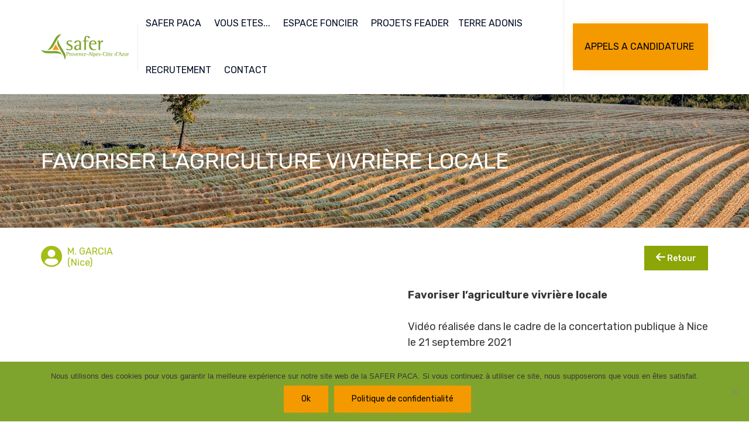

--- FILE ---
content_type: text/css
request_url: https://www.safer-paca.com/wp-content/plugins/concertation-safer-paca-2021/style.css?ver=6.9
body_size: 3751
content:
.mobileOnly{
    display: none;
}

.fa, .fas{
    font-family: "Font Awesome 5 Free";
    font-weight: 900;
}
.clear{
    clear: both;
}
.aeepc-btn {
    position: relative;
    display: block;
    color: #000!important;
    font-size: 14px;
    font-weight: 500;
    width: 400px;
    /*min-height: 39px;*/
    /*border-radius: 8px;*/
    background-color: #ededed;
    padding: 10px 10px 10px 45px
}

.aeepc-btn-libre {
    width: auto;
    display: inline-block;
    padding: 10px 20px 10px 45px;
    margin-top: 10px
}

.aeepc-btn-100 {
    width: 100%;
    display: inline-block;
    padding: 10px 20px 10px 45px;
    margin-top: 10px
}

.aeepc-btn:hover {
    color: #ff5e14 !important;
    border:0;
}
.aeepc-btn-bggris {
    background-color: #ededed
}

.aeepc-btn-bgblanc {
    background-color: #fff
}

.aeepc-btn-bgturquoise {
    background-color: #0078b1
}

.aeepc-btn-vert {
    background-color: #8ca507;
}
.aeepc-btn-donnezlaparole{
    color: #fff !important;
    padding: 10px 20px 10px 20px;
    border: 0 !important;
    margin-top: 30px;
}
.aeepc-btn-donnezlaparole:hover{
    color: #000 !important;
    background-color: #f49a00 !important;
    border: 0 !important;
}
.aeepc-btn-donnezlaparole .fas{
    font-size: 18px;
}
.aeepc-btn-retour{
    color: #fff !important;
    padding: 10px 20px 10px 20px;
    border: 0 !important;
    margin-top: 0px;
}
.aeepc-btn-retour:hover{
    color: #000 !important;
    background-color: #f49a00 !important;
    border: 0 !important;
}
.aeepc-btn-retour .fas{
    font-size: 18px;
}
.aeepc-btn-doc:before {
    content: '';
    position: absolute;
    left: 10px;
    top: 6px;
    width: 25px;
    height: 31px;
    background: url(img/pdf.png) no-repeat center center
}
.aeepc-btn-link:before {
    content: '';
    position: absolute;
    left: 15px;
    top: 8px;
    width: 19px;
    height: 25px;
    background: url(img/lien.png) no-repeat center center
}
.aeepc-btn-comment:before {
    content: '';
    position: absolute;
    left: 15px;
    top: 8px;
    width: 19px;
    height: 25px;
    background: url(img/comment.png) no-repeat center center
}
.aeepc-btn-video:before {
    content: '';
    position: absolute;
    left: 15px;
    top: 8px;
    width: 22px;
    height: 25px;
    background: url(img/video.png) no-repeat center center
}
.aeepc-btn-image:before {
    content: '';
    position: absolute;
    left: 15px;
    top: 8px;
    width: 20px;
    height: 25px;
    background: url(img/image.png) no-repeat center center
}


.bloc-trier-filtrer {
    position: absolute;
    left: 0;
    top: -25px;
    z-index: 100
}

.select-btn {
    font-size: 14px;
    font-weight: 700;
    line-height: 1.29;
    color: #444443;
    cursor: pointer;
    background-color: transparent;
    padding-left: 0;
    padding-right: 0;
    min-width: 245px;
    text-align: left;
    box-shadow: none !important;
}

.select-bloc {
    float: left
}

.select-btn:active,
.select-btn:focus,
.select-btn:hover {
    background-color: transparent;
    color: #ff5e14
}

.bloc-trier-filtrer ul,
.bloc-trier-filtrer ul li {
    padding: 0;
    list-style: none;
    background-color: #ededed
}

.bloc-trier-filtrer ul {
    padding: 10px 10px;
    -webkit-box-shadow: -1px 0 5px 0 rgba(0, 0, 0, .4);
    -moz-box-shadow: -1px 0 5px 0 rgba(0, 0, 0, .4);
    box-shadow: -1px 0 5px 0 rgba(0, 0, 0, .4)
}

.bloc-trier-filtrer ul li a {
    font-size: 14px;
    font-weight: 400;
    line-height: 1.29;
    color: #ff5e14
}

.select-list {
    display: none;
    min-width: 100px;
    max-width: 220px;
    margin-top: 0!important
}

.select-trier-list {
    margin-left: 0!important
}

.select-filtrer-list {
    margin-left: 250px!important
}

.select-filtrer-item,
.select-trier-item {
    cursor: pointer
}

.bloc-discussions {
    position: relative;
    margin: 0;
    padding: 0;
    display: inline-block;
    width: 100%;
}

.bloc-discussions-thematique {
    padding-top: 20px
}

.bloc-discussions-thematique .article-discussion:nth-child(4n+3) {
    margin-right: 20px
}

.tax-thematiques #primary {
    padding-bottom: 80px
}

.article-discussion,
.tax-thematiques .article-discussion {
    width: 300px;
    float: left;
    background-color: #ededed;
    min-height: 370px;
    padding: 20px 20px 11px 20px;
    margin-bottom: 20px;
    position: relative;
    margin-right: 20px;
    box-sizing: border-box;
}

.article-discussion .entry-content,
.article-discussion .grid-container {
    margin: 0!important;
    padding: 0!important
}

.article-discussion:nth-child(4n+3) {
    margin-right: 0px
}
.encart-discussions-suivant .article-discussion:nth-child(4n+3) {
    margin-right: 20px   
}
.encart-discussions-suivant .article-discussion:nth-child(4n+4) {
    margin-right: 0px   
}

.tax-thematiques .article-discussion:nth-child(4n+3){
    margin-right: 20px !important
}
.tax-thematiques .article-discussion:nth-child(4n) {
    margin-right: 0px !important
}

.article-discussion h4 {
    font-size: 14px;
    font-weight: 400;
    line-height: 1.25em;
    color: #f49a00;
    padding-left: 45px;
    padding-right: 20px;
    position: relative;
    margin-bottom: 15px;
    height: 36px;
    line-height: 16px
}

.article-discussion h4 p {
    line-height: 1.25em;
    display: inline-block
}

.article-discussion-citoyen h4 {
    color: #a5bd15
}

.article-discussion-acteur h4:after,
.article-discussion-citoyen h4:after {
    left: 0;
    font-size: 14px
}

.article-discussion-citoyen h4:after {
    content: '';
    position: absolute;
    left: 0;
    top: 0;
    background: url(img/citoyen.png) center center no-repeat;
    width: 36px;
    height: 36px;
    font-size: 14px
}

.article-discussion-acteur h4:after {
    content: '';
    position: absolute;
    left: 0;
    top: 0;
    background: url(img/acteurs.png) center center no-repeat;
    width: 36px;
    height: 36px;
    font-size: 14px
}

.article-discussion p {
    margin-top: 10px;
    font-size: 16px;
    color: #353535
}

.article-discussion p a {
    font-size: 16px;
    line-height: 1em;
    color: #353535;
}

.discussion-readmore {
    font-size: 16px;
    line-height: 1em;
    color: #353535!important;
    text-decoration: underline
}

.article-discussion h5 {
    font-size: 20px;
    font-weight: 700;
    line-height: 1.1em;
    /*color: #f49a00;*/
    position: relative;
    margin-bottom: 5px;
    margin-top: 10px
}

.article-discussion .discussion-commentaire {
    font-size: 14px;
    line-height: 1em;
    color: #f49a00;
    position: absolute;
    bottom: 25px;
    right: 30px;
    padding-left: 15px;
    padding-top: 20px
}

.article-discussion .discussion-commentaire:before {
    content: '';
    background: url(img/commentaire.png) no-repeat left center;
    right: -12px;
    top: 10px;
    width: 34px;
    height: 34px;
    position: absolute
}

.article-discussion .discussion-date,
.article-discussion .discussion-numero,
.article-discussion .discussion-tags {
    font-size: 13px;
    line-height: 1em;
    color: #6d6d6d
}

.article-discussion .discussion-tags {
    margin-bottom: 5px!important
}

.article-discussion .discussion-tags a {
    display: inline-block;
    color: #ff5e14;
}

.article-discussion .info-meta {
    position: absolute;
    bottom: 15px;
    left: 20px;
    font-size: 13px;
    line-height: 1em;
    color: #6d6d6d
}

.article-discussion .discussion-infos {
    display: block;
    font-size: 12px;
    line-height: 1em;
    color: #6d6d6d;
    margin-bottom: 8px
}
.encart-discussions-loading{
    background: url('img/loading.gif') no-repeat center center;
    height: 11px;
    margin:10px 0px 20px 0px;
    display: none;
}

/* Page template taxonomy thematiques */
.tax-thematiques  #sub-header{
    margin-bottom: 30px;
    background-color: #aaa;
}
.tax-thematiques  #sub-header .meta-header{
    padding-bottom: 0px;
}
.tax-thematiques  #sub-header .meta-header .meta-header-inside{
    /*padding: 30px 0;*/
    height: 15vh;
    max-height: 460px;
    display: flex;
    align-items: center;
}
.tax-thematiques  #sub-header h1{
    color: #fff;
    font-size: 38px;
}
.tax-thematiques #sub-header .meta-header{
    background-image:url('http://www.safer-paca.com/wp-content/uploads/2018/11/1R5A9871.jpg' );background-repeat:no-repeat;background-size:cover;background-attachment:scroll;background-position: center center;
}

/* Page template discussion */
.single-discussions #sub-header{
    margin-bottom: 30px;
    background-color: #aaa;
}
.single-discussions #sub-header .meta-header{
    padding-bottom: 0px;
}
.single-discussions #sub-header .meta-header .meta-header-inside{
    /*padding: 30px 0;*/
    height: 15vh;
    max-height: 460px;
    display: flex;
    align-items: center;
}
.single-discussions #sub-header h1{
    color: #fff;
    font-size: 38px;
}
.single-discussions #sub-header .meta-header{
    background-image:url('http://www.safer-paca.com/wp-content/uploads/2018/11/1R5A9871.jpg' );background-repeat:no-repeat;background-size:cover;background-attachment:scroll;background-position: center center;
}

.single-discussion h3 {
    font-weight: 700;
    font-size: 28px;
    color: #ff5e14;
    text-transform: uppercase
}
.single-discussion p {
    margin-bottom: 20px
}

.single-discussion-infos {
    position: relative;
    padding-left: 45px;
    line-height: 36px;
    height: 36px;
    float: left;
    margin-bottom: 35px;
    /*
    padding-right: 20px;
    margin-right: 20px;
    border-right: 1px solid #ededed;
    */
}
.single-discussion-infos p,
.single-discussion-tags p {
    line-height: 1.2em;
    display: inline-block
}

.single-discussion-infos-citoyen p {
    color: #a5bd15
}
.single-discussion-infos-citoyen:before {
    content: '';
    position: absolute;
    left: 0;
    top: 0;
    background: url(img/citoyen.png) center center no-repeat;
    width: 36px;
    height: 36px
}

.single-discussion-infos-acteur p {
    color: #f49a00;
}
.single-discussion-infos-acteur:before {
    content: '';
    position: absolute;
    left: 0;
    top: 0;
    background: url(img/acteurs.png) center center no-repeat;
    width: 36px;
    height: 36px
}

.single-discussion-tags{
    float: left;

}
.single-discussion-fichierjoint,
.single-discussion-tags,
.single-discussion-commentaires{
    margin-bottom: 20px;
}
.single-discussion-content,
.single-discussion-depotcommentaire{
    margin-bottom: 40px;
}
.single-discussion-tags a{
    color: #ff5e14 !important;
}
.single-discussion-retour{
    float: right;
}

.single-discussion-infos p {
    line-height: 1.2em;
    display: inline-block
}
.single-discussion-content,
.single-discussion-content p{
    font-size: 18px;
    line-height: 1.5em;
}
.single-discussion-content p{
    margin: 10px 0px;
}

.single-discussion-commentaires{
    border-top: 1px solid #ededed;
    padding-top:20px;
}
.single-discussion-depotcommentaire{
    padding: 20px 0px;
    background: #ededed;
}

.bloc-depot-commentaire,
.bloc-depot-commentaire-login{
    float: left;
}
.bloc-depot-commentaire{
    width: 50%;
    margin-right: 15%;
}
.bloc-depot-commentaire-login{
    width: 35%;
}

.bloc-commentaire {
    padding: 0;
    margin: 0 0 30px 0
}
.bloc-commentaire h4 {
    font-size: 18px;
    font-weight: 500;
    line-height: 1.25em;
    color: #ff5e14;
    padding-right: 70px;
    position: relative;
    margin-bottom: 5px
}
.single-discussions h3 {
    font-size: 22px;
    font-weight: 500;
    line-height: 1.25em;    
}

.bloc-commentaire .commentaire-infos {
    font-size: 14px;
    line-height: 1em;
    color: #6d6d6d;
    display: block;
    margin-bottom: 10px
}

.bloc-commentaire p {
    font-size: 16px;
    color: #353535;
    margin-bottom: 5px
}

.plusdediscussions {
    text-align: center
}

.plusdediscussions .elementor-button-link {
    cursor: pointer;
    padding: 10px 40px 10px 40px!important;
    border-radius: 0!important;
    background-color: #ff5e14;
    margin: auto
}

.infobulle {
    position: relative;
    cursor: help;
    display: inline-block;
    bottom: 5px;
    padding: 0;
    border: 2px solid #888;
    width: 20px;
    height: 20px;
    line-height: 16px;
    text-align: center;
    border-radius: 50%;
    color: #888;
    font-size: 13px;
    font-weight: 700
}

.infobulle:focus::after,
.infobulle:hover::after {
    content: attr(aria-label);
    padding: 10px;
    font-size: 14px;
    font-weight: 400;
    text-align: left;
    line-height: 16px;
    position: absolute;
    top: -2.4em;
    left: 190px;
    width: 300px;
    transform: translateX(-50%);
    z-index: 1;
    border-radius: 2px;
    box-shadow: 0 -5px 40px 0 rgba(0, 0, 0, .15);
    border: solid 1px #cacaca;
    background-color: #fff;
    text-transform: none
}

/* CARTE */
.carte-paca{
    position: relative;
}
.dot-contribution{
    position: absolute;
    display: inline-block;
    width: 50px;
    /*height: 57px;
    line-height: 87px;*/
    height: 57px;
    text-align: left;
    cursor: pointer;
    transition: all 0.5s;
    max-width: 50px;
    overflow: hidden;
    z-index: 100;
    /*
    background-color: #f49a00;
    border-radius: 13px;
    box-shadow: 0 -5px 40px 0 rgba(0, 0, 0, .15);
    */
}
.dot-contribution img{
    max-width: 50px !important;
}
.dot-contribution:hover{
    width: auto;
    padding-right: 10px;
    max-width: 250px;
    height: 100px;
}
.dot-contribution:hover > .dot-contribution-libelle{
    opacity: 1;
}
.dot-contribution-nb{
    width: 26px;
    text-align: center;
    height: 26px;
    line-height: 26px;
    display: inline-block;
}
.dot-contribution-libelle{
    opacity: 0;
    transition: all 0.5s;
    font-size: 14px;
    line-height: 16px;
    color: #fff;
    background-color: #d16540;
    padding: 5px;
    z-index: 999;
    margin: -5px 0 0 18px;
    box-shadow: 5px -5px 0px 0px rgba(135, 135, 135, .85);
    
}
.dot-contribution-libelle:hover{
    opacity: 1;
    transition: none;
}

.dot-contribution-durance-luberon-verdon{left:49%;top:54%;}
.dot-contribution-pays-dignois{left:56%;top:42%;}

.dot-contribution-grand-brianconnais{left:65%;top:12%;}
.dot-contribution-bassin-de-vie-gapencais{left:53%;top:20%;}

.dot-contribution-ouest-des-alpes-maritimes{left:72%;top:49%;}
.dot-contribution-plaine-du-var{left:61%;top:63%;}

.dot-contribution-pays-d-aix{left:39%;top:59%;}
.dot-contribution-pays-d-arles{left:20%;top:56%;}

.dot-contribution-provence-verte{left:44%;top:68%;}
.dot-contribution-dracenie-provence-verdon{left:53%;top:71%;}

.dot-contribution-avignon{left:25%;top:43%;}
.dot-contribution-arc-comtat-ventoux{left:33%;top:41%;}

.liste-territoires ul{
    list-style: none;
    margin: 0 0 0 2px !important;
}
.liste-territoires ul li{    
    margin: 5px 0;
    padding: 0;
}
.liste-territoires ul li a{
    font-size: 20px;
}

/* LOGIN ET DEPOT DE CONTRIBUTION */
.prenezlaparole,
.aeepc_login{
    width: 100%;
    padding: 0 0 40px 0;
    margin: 0;    
}
.aeepc_login ul{
    list-style: none;
    padding: 0;
    margin: auto;       
    display: inline-block;
}
.aeepc_login ul li{
    width: 45%;
    margin: 0 5% 40px 0;
    display: inline-block;
    vertical-align: top;
}
.prenezlaparole label,
.aeepc_login label{
    font-size: 1em ;
}

.aeepc_login_shadow{
    box-shadow: 0 5px 30px 0 rgb(0 0 0 / 5%);
    padding: 20px;
}
.aeepc_login_shadow h3{
    font-size: 20px;
}

.formulaire-field-label {
    font-weight: 400;
    font-size: 16px;
    color: #353535;
    margin-bottom: 10px;
    display: inline-block
}

.formulaire-field-return-file {
    font-weight: 400;
    font-size: 14px;
    color: #353535;
    margin-bottom: 10px
}

.formulaire-field-input {
    font-weight: 400;
    font-size: 16px;
    color: #353535;
    border-color: rgba(0, 0, 0, .24);
    border-width: 1px 1px 1px 1px;
    border-radius: 0;
    border: 1px solid #818a91;
    height: 33px;
    min-height: 33px;
    padding: 4px 12px;
    width: 100%;
    margin-bottom: 10px;
    line-height: 1.4
}

.formulaire-field-file {
    font-weight: 400;
    font-size: 16px;
    color: #353535;
    border-radius: 0;
    border: 0;
    height: 33px;
    min-height: 33px;
    padding: 4px 12px;
    width: 100%;
    margin-bottom: 10px;
    line-height: 1.4;
    display: none
}

.formulaire-field-label-file {
    font-size: 14px;
    cursor: pointer;
    width: auto;
    display: inline-block;
    padding: 10px 25px 10px 45px
}
.formulaire-field-label-file:hover{
    color: #f49a00!important;
}

.formulaire-btn {
    color: #000!important;
    background-color: #f49a00!important;
    padding: 0 40px 0 40px!important;
    border-radius: 0!important;
    min-height: 40px;
    font-weight: 500;
    font-size: 15px;
    border: 0!important;
    line-height: 40px;
    text-align: center;
    display: block;
    text-transform: uppercase;
    margin: auto;
    box-shadow: none !important;
}
.formulaire-btn:hover{
    color: #ff5e14!important;
    background-color: #fff!important;
}

.formulaire-field-textarea {
    font-weight: 400;
    font-size: 16px;
    color: #353535;
    border-color: rgba(0, 0, 0, .24);
    border-width: 1px 1px 1px 1px;
    border-radius: 0;
    border: 1px solid #818a91;
    padding: 4px 12px;
    width: 100%;
    height: 200px !important;
    margin-bottom: 20px;
    line-height: 1.4
}

.formulaire-field-required {
    padding-left: .2em;
    color: #ff5e14;
    margin-bottom: 10px
}

.formulaire-field-label-file {
    float: left
}

.formulaire-field-return-file {
    float: left;
    margin-left: 10px;
    line-height: 39px
}

@media screen and (max-width:1418px) {
    .article-discussion:nth-child(4n+3) {
        margin-right: 20px
    }
    .article-discussion:nth-child(3n+3) {
        margin-right: 0px
    }
    .encart-discussions-suivant .article-discussion:nth-child(4n+3) {
        margin-right: 20px   
    }
    .encart-discussions-suivant .article-discussion:nth-child(4n+4) {
        margin-right: 20px   
    }
    .tax-thematiques .article-discussion:nth-child(4n+3){
        margin-right: 20px !important
    }
    .tax-thematiques .article-discussion:nth-child(4n) {
        margin-right: 20px !important
    }
    .tax-thematiques .article-discussion:nth-child(3n) {
        margin-right: 0px !important
    }

}
@media screen and (max-width:1039px) {
    .article-discussion:nth-child(4n+3) {
        margin-right: 20px
    }
    .article-discussion:nth-child(3n+3) {
        margin-right: 20px
    }
    .article-discussion:nth-child(2n+3) {
        margin-right: 0px
    }
    .encart-discussions-suivant .article-discussion:nth-child(2n+3){
        margin-right: 20px;   
    }

    .tax-thematiques .article-discussion:nth-child(4n+3){
        margin-right: 20px !important
    }
    .tax-thematiques .article-discussion:nth-child(4n) {
        margin-right: 20px !important
    }
    .tax-thematiques .article-discussion:nth-child(3n) {
        margin-right: 20px !important
    }
    .tax-thematiques .article-discussion:nth-child(2n+3) {
        margin-right: 20px !important
    }
    .tax-thematiques .article-discussion:nth-child(2n) {
        margin-right: 0px !important
    }
}
@media screen and (max-width:767px) {
    .hideOnMobile {
        display: none!important
    }
    .mobileOnly {
        display: block!important
    }
    .alignright {
        margin-left: 0
    }
    .alignleft {
        margin-right: 0
    }
    .article-discussion,
    .home .article-actu {
        width: 100%!important;
        margin-right: 0!important
    }
    .elementor-text-editor .decalage-ul {
        margin-left: 20px!important
    }
    .bloc-trier-filtrer {
        display: none
    }

    .aeepc_login ul li{
        width: 90%;
        margin: 0 5% 40px 5%;
        display: inline-block;
        vertical-align: top;
        float: none;
    }

    .article-discussion:nth-child(3n+3),
    .article-discussion:nth-child(4n+3) {
        margin-right: 0px !important
    }
    .article-discussion iframe{
        width: 100% !important;
        height: 200px !important;
        margin-bottom: 20px !important;
        display: inline-block !important;
    }

    .single-discussion-retour,
    .single-discussion-content,
    .single-discussion-video,
    .bloc-depot-commentaire,
    .bloc-depot-commentaire-login{
        float: none !important;
        width: 100% !important;
    }
    .single-discussions #sub-header h1{
        font-size: 30px;
        line-height: 34px;
    }
}


/**/
.page-id-19756 h1{
    font-size: 40px;
    line-height: 40px;
}
.page-id-19756.responsive-layout #sub-header .meta-header{
    background-size: cover ;
}
.page-id-19761 h1{
    font-size: 40px;
    line-height: 40px;
}
.page-id-19761.responsive-layout #sub-header .meta-header{
    background-size: cover ;
}

--- FILE ---
content_type: text/css
request_url: https://www.safer-paca.com/wp-content/plugins/outil-notation-safer-paca-2021/outil-notation-style.css?ver=6.9
body_size: 358
content:
.clear{
    clear: both;
}
.mobileOnly{
    display: none;
}

.question-col1{
	width: 55%;
	line-height: 26px;
	padding-top: 8px;
	padding-bottom: 10px;
}
.question-col1bis{
	width: 45%;
	line-height: 26px;
	padding-top: 0px;
	padding-bottom: 0px;
}

.question-col2{
	text-align: center;
	width: 25%;
	padding: 8px 20px 10px 20px !important;
	line-height: 24px;
}
.question-col3{
	text-align: center;
	width: 25%;
	padding: 8px 20px 10px 20px !important;
	line-height: 24px;
}
.question-col4{
	text-align: center;
	width: 25%;
	padding: 8px 20px 10px 20px !important;
	line-height: 24px;
}
.question-col5{
	text-align: center;
	width: 25%;
	padding: 8px 20px 10px 20px !important;
	line-height: 24px;
}

.outil_notation_back{
	background: #dedede !important;
}
.table_form label{
	font-size: 16px;
	margin-bottom: 5px;
}
@media screen and (max-width:767px) {
    .hideOnMobile {
        display: none!important
    }
    .mobileOnly {
        display: block!important
    }
    .w100 {
    	display: block;
    	width: 100%;
    }
    .alignright {
        margin-left: 0
    }
    .alignleft {
        margin-right: 0
    }
    label{
    	line-height: 1 !important;
    }
    .page-id-20407 h1{
    	font-size: 34px;
    }
    .page-id-20407 h2{
    	font-size: 24px;
    	font-weight: bold;
    }
    .question-col2,
    .question-col3,
    .question-col4,
    .question-col5{
    	width: 25%;
    	padding: 0;
    	text-align: center;
    }
}


--- FILE ---
content_type: application/javascript
request_url: https://www.safer-paca.com/wp-content/plugins/outil-notation-safer-paca-2021/outil-notation.js?ver=6.9
body_size: 281
content:
/*
jQuery(function(){
	var e=jQuery(":checkbox[required]");
	e.change(function(){e.is(":checked")?e.removeAttr("required"):e.attr("required","required")})});

*/

jQuery(document).ready(function() {
	
	jQuery('.check_outil_notation').mousedown(function(){
		var id = jQuery(this).attr('id').split('_');
		if (!jQuery(this).is(':checked')) {
			jQuery('.'+id[0]+'_'+id[1]).prop('checked',false);
			jQuery(this).trigger("change");   		
    	}
	});
	jQuery('.check_label_outil_notation').mousedown(function(){
		var id = jQuery(this).attr('id').split('_');
		if (!jQuery(this).is(':checked')) {
			jQuery('.'+id[1]+'_'+id[2]).prop('checked',false);
			jQuery(this).trigger("change");   		
    	}
	});
	jQuery('.outil_notation_back').click(function(){
		var id = jQuery(this).attr('id').split('-');
		var etape = id[2].replace('t','');
		document.location.href='http://www.safer-paca.com/concertation/outil-de-notation/?etape='+etape;

	});

});

--- FILE ---
content_type: application/javascript
request_url: https://www.safer-paca.com/wp-content/plugins/concertation-safer-paca-2021/scripts.js?ver=6.9
body_size: 932
content:

//var ajax_url    = 'https://www.armadiyo-dev.com/safer-paca/wp-admin/admin-ajax.php';
var ajax_url    = 'http://www.safer-paca.com/wp-admin/admin-ajax.php';

var cpt         = 6;
var thematique  = '';

jQuery(document).ready(function() {

	// Bouton d'affichage du menu TRIER
  jQuery( ".select-trier-btn" ).click(function() {
  		
    if(jQuery( ".select-filtrer-list" ).is(':visible')){
      jQuery( ".select-filtrer-list" ).slideToggle( "fast", function() {});
    	jQuery( ".select-filtrer-btn .fa" ).addClass('fa-chevron-right');
  		jQuery( ".select-filtrer-btn .fa" ).removeClass('fa-chevron-down');
    }

    jQuery( ".select-trier-list" ).slideToggle( "fast", function() {});
  	if(jQuery('.select-trier-btn .fa').hasClass('fa-chevron-right')){
      jQuery( ".select-trier-btn .fa" ).addClass('fa-chevron-down');
    	jQuery( ".select-trier-btn .fa" ).removeClass('fa-chevron-right');
    }else{
      jQuery( ".select-trier-btn .fa" ).addClass('fa-chevron-right');
      jQuery( ".select-trier-btn .fa" ).removeClass('fa-chevron-down');
    }

  });

  // Bouton d'affichage du menu FILTRER
  jQuery( ".select-filtrer-btn" ).click(function() {

    if(jQuery( ".select-trier-list" ).is(':visible')){
      jQuery( ".select-trier-list" ).slideToggle( "fast", function() {});
      jQuery( ".select-trier-btn .fa" ).addClass('fa-chevron-right');
      jQuery( ".select-trier-btn .fa" ).removeClass('fa-chevron-down');
    }

    jQuery( ".select-filtrer-list" ).slideToggle( "fast", function() {});
    if(jQuery('.select-filtrer-btn .fa').hasClass('fa-chevron-right')){
      jQuery( ".select-filtrer-btn .fa" ).addClass('fa-chevron-down');
      jQuery( ".select-filtrer-btn .fa" ).removeClass('fa-chevron-right');
    }else{
      jQuery( ".select-filtrer-btn .fa" ).addClass('fa-chevron-right');
      jQuery( ".select-filtrer-btn .fa" ).removeClass('fa-chevron-down');
    }

  });

	// Bouton en voirs plus
  jQuery(".plusdediscussions").click(function(){ 
    //cpt=nbdp;
    if(nbdp>cpt){cpt=nbdp;}
    jQuery('.encart-discussions-loading').show();
    territoire=jQuery('.plusdediscussions').attr('data-territoire');
    console.log("territoire="+territoire);
    jQuery.ajax({
      method: 'POST',
      url: ajax_url,
      data: {
        action		   : 'plusdediscussions',
  			cpt 			   : cpt,
  			territoire 	 : territoire,
  			val_tri		   : val_tri,
  			val_filtre	 : val_filtre,
  			session_id	 : sid 
  		},
  		success: function(data, textStatus, XMLHttpRequest){
  		  var temp=data.split('***');
        console.log(temp);
  			//jQuery(".encart-discussions-suivant").html('');
  			jQuery(".encart-discussions-suivant").append(temp[0]);
  			console.log("Retour="+temp[1]+" / Total ="+temp[2]);
  			if(temp[1]==temp[2]){jQuery('.plusdediscussions').hide();}
  			cpt=temp[1];
        jQuery('.encart-discussions-loading').hide();
  		},
  		error: function(response){
        console.log(response);
 			}
    });
  });

	// Bouton des items du menu TRIER
	jQuery( ".select-trier-item" ).click(function() {
		var id 	= jQuery(this).attr('id');
		var item = jQuery(this).attr('id').replace("select-trier-item-","");
		if(item==1){val_tri='date';}
		if(item==2){val_tri='commentaires';}
		window.location = window.location.href.split("?")[0]+"?tri="+val_tri+"&filtre="+val_filtre;
	});

	// Bouton des items du menu FILTRER
	jQuery( ".select-filtrer-item" ).click(function() {
		var id 	= jQuery(this).attr('id');
		var item = jQuery(this).attr('id').replace("select-filtrer-item-","");
		if(item==0){val_filtre='';}
		if(item==1){val_filtre='citoyen';}
		if(item==2){val_filtre='acteur';}
		window.location = window.location.href.split("?")[0]+"?tri="+val_tri+"&filtre="+val_filtre;
	});

});

--- FILE ---
content_type: application/javascript
request_url: https://www.safer-paca.com/wp-content/plugins/inscriptions-ateliers-safer-paca-2021/inscriptions-ateliers.js?ver=0.1
body_size: 15
content:
jQuery(function(){var e=jQuery(":checkbox[required]");e.change(function(){e.is(":checked")?e.removeAttr("required"):e.attr("required","required")})});